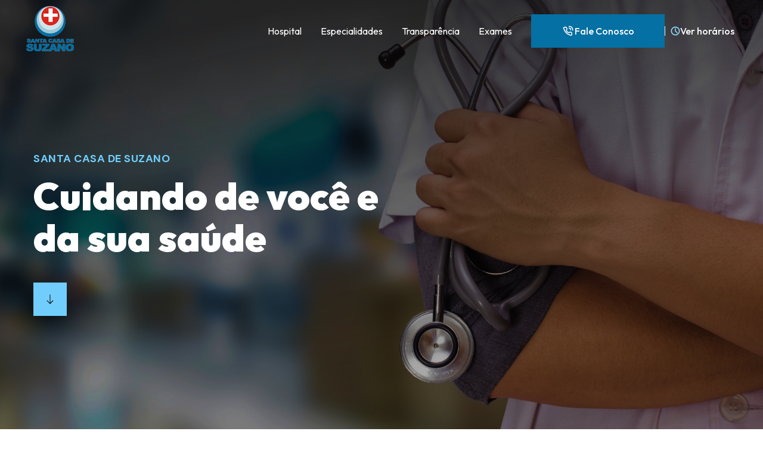

--- FILE ---
content_type: text/html
request_url: http://santacasadesuzano.com.br/
body_size: 40690
content:
<!DOCTYPE html>
<html lang="en">
  <head>
    <meta charset="UTF-8" />
    <meta http-equiv="X-UA-Compatible" content="IE=edge" />
    <meta name="viewport" content="width=device-width, initial-scale=1.0" />
    <title>Santa Casa de Suzano</title>

    <!-- CSS -->
    <link rel="stylesheet" href="css/style.css" />

    <!-- FONTS -->
    <link rel="preconnect" href="https://fonts.googleapis.com" />
    <link rel="preconnect" href="https://fonts.gstatic.com" crossorigin />
    <link
      href="https://fonts.googleapis.com/css2?family=DM+Sans:wght@400;500;700&family=Outfit:wght@100;200;300;400;500;600;700;800;900&display=swap"
      rel="stylesheet"
    />

    <!-----------------------------
      SWIPER CSS
      ------------------------------>
    <link
      rel="stylesheet"
      href="https://cdn.jsdelivr.net/npm/swiper/swiper-bundle.min.css"
    />
  </head>

  <!-- AOS CSS -->
  <link href="https://unpkg.com/aos@2.3.1/dist/aos.css" rel="stylesheet" />

  <!-- AOS JS -->
  <script src="https://unpkg.com/aos@2.3.1/dist/aos.js"></script>

  <script
    src="https://code.jquery.com/jquery-3.6.1.min.js"
    integrity="sha256-o88AwQnZB+VDvE9tvIXrMQaPlFFSUTR+nldQm1LuPXQ="
    crossorigin="anonymous"
  ></script>

  <body>
    <section class="imgBackground">
      <!------------------------------------
        HEADER |||||||| DESKTOP
      ------------------------------------->
      <header class="desktopHeader">
        <div class="header-item">
          <div class="logo headerLogo">
            <a href="index.html">
              <img src="/fotos/assets/logo.png" alt="" />
            </a>
          </div>
          <div class="flex-2">
            <div>
              <ul class="flex">
                <li class=""><a href="#hospital">Hospital</a></li>
                <li class=""><a href="#especialidades">Especialidades</a></li>
                <li class=""><a href="#toTransparenciaMain">Transparência</a></li>
                <li class=""><a href="#exames">Exames</a></li>
              </ul>
            </div>
            <div class="cta-header">
              <!-- CTA FORM -->
              <div class="item-1">
                <span>
                  <a
                    class="btn-primary"
                    style="
                      display: flex;
                      justify-content: center;
                      align-items: center;
                      gap: 12px;
                    "
                    href="mailto:ouvidoria@santacasadesuzano.com.br"
                  >
                    <svg
                      width="21"
                      height="20"
                      viewBox="0 0 21 20"
                      fill="none"
                      xmlns="http://www.w3.org/2000/svg"
                    >
                      <path
                        d="M17.7082 8.586C17.8136 7.87942 17.779 7.15604 17.6046 6.4605C17.3742 5.54167 16.8997 4.6715 16.1812 3.95296C15.4627 3.23442 14.5925 2.75996 13.6737 2.52957C12.9782 2.35516 12.2547 2.32062 11.5482 2.42594"
                        stroke="#F5F5F5"
                        stroke-width="1.66667"
                        stroke-linecap="round"
                      />
                      <path
                        d="M14.5457 8.25144C14.6586 7.49452 14.4236 6.69577 13.841 6.11311C13.2583 5.53044 12.4595 5.29548 11.7026 5.40831"
                        stroke="#F5F5F5"
                        stroke-width="1.66667"
                        stroke-linecap="round"
                      />
                      <path
                        d="M6.29016 3.66431C6.59291 3.66431 6.87183 3.82848 7.01874 4.09316L8.03812 5.92934C8.17158 6.16975 8.17783 6.46054 8.05487 6.7065L7.07287 8.6705C7.07287 8.6705 7.35745 10.1336 8.54845 11.3246C9.73945 12.5156 11.1977 12.7953 11.1977 12.7953L13.1614 11.8135C13.4075 11.6904 13.6985 11.6968 13.939 11.8305L15.7804 12.8542C16.0448 13.0012 16.2088 13.28 16.2088 13.5825V15.6965C16.2088 16.773 15.2088 17.5506 14.1888 17.2064C12.0938 16.4995 8.84187 15.1536 6.7807 13.0924C4.71949 11.0312 3.37358 7.77925 2.66668 5.68429C2.32251 4.66425 3.10005 3.66431 4.17657 3.66431H6.29016Z"
                        stroke="#F5F5F5"
                        stroke-width="1.66667"
                      />
                    </svg>

                    Fale Conosco
                  </a>
                </span>
              </div>
              <!-- DIVISOR -->
              <div class="divisor"></div>
              <!-- CTA OPEN POPUP WITH HOURS -->
              <div class="item-2">
                <span>
                  <a
                    class="btn-secondary botaoVerHorarios"
                    style="
                      display: flex;
                      justify-content: center;
                      align-items: center;
                      gap: 8px;
                    "
                    href="mailto:ouvidoria@santacasadesuzano.com.br"
                  >
                    <svg
                      width="16"
                      height="16"
                      viewBox="0 0 16 16"
                      fill="none"
                      xmlns="http://www.w3.org/2000/svg"
                    >
                      <g clip-path="url(#clip0_1046_2095)">
                        <path
                          d="M7.99974 14.6666C11.6816 14.6666 14.6664 11.6818 14.6664 7.99992C14.6664 4.31802 11.6816 1.33325 7.99974 1.33325C4.31784 1.33325 1.33307 4.31802 1.33307 7.99992C1.33307 11.6818 4.31784 14.6666 7.99974 14.6666Z"
                          stroke="#92DBFF"
                          stroke-width="1.66667"
                        />
                        <path
                          d="M8.00241 4L8.00201 8.00293L10.8285 10.8294"
                          stroke="#92DBFF"
                          stroke-width="1.66667"
                          stroke-linecap="round"
                        />
                      </g>
                      <defs>
                        <clipPath id="clip0_1046_2095">
                          <rect width="16" height="16" fill="white" />
                        </clipPath>
                      </defs>
                    </svg>

                    Ver horários
                  </a>
                </span>
              </div>
            </div>
          </div>
        </div>
      </header>

      <header class="mobileHeader">
        <div class="mobileHeader__logo">
          <a href="index.html">
            <img src="assets/img/logo.png" alt="Santa Casa de Suzano" />
          </a>
        </div>

        <a class="mobileHeader__openMenuButton" href="#">
          <?xml version="1.0" encoding="UTF-8"?><svg width="32" height="32" viewBox="0 0 48 48" fill="none" xmlns="http://www.w3.org/2000/svg"><path d="M7.94971 11.9497H39.9497" stroke="#fff" stroke-width="2" stroke-linecap="round" stroke-linejoin="miter"/><path d="M7.94971 23.9497H39.9497" stroke="#fff" stroke-width="2" stroke-linecap="round" stroke-linejoin="miter"/><path d="M7.94971 35.9497H39.9497" stroke="#fff" stroke-width="2" stroke-linecap="round" stroke-linejoin="miter"/></svg>
        </a>

        <div class="mobileHeader__menu mobileHeader__menu__displayNone">
          <div class="mobileHeader__menu__header">
            <a href="#" class="mobileHeader__menu__header__botaoFechar">
              <?xml version="1.0" encoding="UTF-8"?><svg width="32" height="32" viewBox="0 0 48 48" fill="none" xmlns="http://www.w3.org/2000/svg"><path d="M14 14L34 34" stroke="#696969" stroke-width="2" stroke-linecap="round" stroke-linejoin="miter"/><path d="M14 34L34 14" stroke="#696969" stroke-width="2" stroke-linecap="round" stroke-linejoin="miter"/></svg>
            </a>
          </div>

          <div class="mobileHeader__menu__body">
            <ul class="mobileHeader__menu__opcoes">
              <li class=""><a href="#hospital">Hospital</a></li>
              <li class=""><a href="#especialidades">Especialidades</a></li>
              <li class=""><a href="#toTransparenciaMain">Transparência</a></li>
              <li class=""><a href="#exames">Exames</a></li>
            </ul>
          </div>

          <div class="mobileHeader__menu__footer">
            <a
              class="btn-primary"
              style="
                display: flex;
                justify-content: center;
                align-items: center;
                gap: 12px;
              "
              href="mailto:ouvidoria@santacasadesuzano.com.br"
            >
              <svg
                width="21"
                height="20"
                viewBox="0 0 21 20"
                fill="none"
                xmlns="http://www.w3.org/2000/svg"
              >
                <path
                  d="M17.7082 8.586C17.8136 7.87942 17.779 7.15604 17.6046 6.4605C17.3742 5.54167 16.8997 4.6715 16.1812 3.95296C15.4627 3.23442 14.5925 2.75996 13.6737 2.52957C12.9782 2.35516 12.2547 2.32062 11.5482 2.42594"
                  stroke="#F5F5F5"
                  stroke-width="1.66667"
                  stroke-linecap="round"
                />
                <path
                  d="M14.5457 8.25144C14.6586 7.49452 14.4236 6.69577 13.841 6.11311C13.2583 5.53044 12.4595 5.29548 11.7026 5.40831"
                  stroke="#F5F5F5"
                  stroke-width="1.66667"
                  stroke-linecap="round"
                />
                <path
                  d="M6.29016 3.66431C6.59291 3.66431 6.87183 3.82848 7.01874 4.09316L8.03812 5.92934C8.17158 6.16975 8.17783 6.46054 8.05487 6.7065L7.07287 8.6705C7.07287 8.6705 7.35745 10.1336 8.54845 11.3246C9.73945 12.5156 11.1977 12.7953 11.1977 12.7953L13.1614 11.8135C13.4075 11.6904 13.6985 11.6968 13.939 11.8305L15.7804 12.8542C16.0448 13.0012 16.2088 13.28 16.2088 13.5825V15.6965C16.2088 16.773 15.2088 17.5506 14.1888 17.2064C12.0938 16.4995 8.84187 15.1536 6.7807 13.0924C4.71949 11.0312 3.37358 7.77925 2.66668 5.68429C2.32251 4.66425 3.10005 3.66431 4.17657 3.66431H6.29016Z"
                  stroke="#F5F5F5"
                  stroke-width="1.66667"
                />
              </svg>

              Fale Conosco
            </a>
              
            <div class="mobileHeader__menu__footer__divisor"></div>

            <a
            class="btn-secondary botaoVerHorarios"
              style="
                display: flex;
                color: #131111;
                justify-content: center;
                align-items: center;
                gap: 8px;
              "
              href="#"
            >
              <svg
                width="16"
                height="16"
                viewBox="0 0 16 16"
                fill="none"
                xmlns="http://www.w3.org/2000/svg"
              >
                <g clip-path="url(#clip0_1046_2095)">
                  <path
                    d="M7.99974 14.6666C11.6816 14.6666 14.6664 11.6818 14.6664 7.99992C14.6664 4.31802 11.6816 1.33325 7.99974 1.33325C4.31784 1.33325 1.33307 4.31802 1.33307 7.99992C1.33307 11.6818 4.31784 14.6666 7.99974 14.6666Z"
                    stroke="#0570A4"
                    stroke-width="1.66667"
                  />
                  <path
                    d="M8.00241 4L8.00201 8.00293L10.8285 10.8294"
                    stroke="#0570A4"
                    stroke-width="1.66667"
                    stroke-linecap="round"
                  />
                </g>
                <defs>
                  <clipPath id="clip0_1046_2095">
                    <rect width="16" height="16" fill="white" />
                  </clipPath>
                </defs>
              </svg>

              Ver horários
            </a>
          </div>
        </div>
      </header>

      <!------------------------------------
        HERO
      ------------------------------------->
      <section class="hero">
        <div class="hero-container">
          <div class="hero-item">
            <h6>Santa casa de suzano</h6>
            <h1>Cuidando de você e da sua saúde</h1>
            <!-- <p>
              Getting enough sleep is crucial for maintaining physical and mental
              health. Adequate sleep helps to regulate mood
            </p> -->

            <div class="hero-item-2">
              <a
                class="iconBtn-hero"
                style="
                  display: flex;
                  align-items: center;
                  justify-content: center;
                "
                href="#hospital"
              >
                <svg
                  width="20"
                  height="20"
                  viewBox="0 0 29 29"
                  fill="none"
                  xmlns="http://www.w3.org/2000/svg"
                >
                  <path
                    d="M14.4375 25.0625L14.4375 4.0625"
                    stroke="#0A0A0A"
                    stroke-width="1.66667"
                    stroke-linecap="round"
                  />
                  <path
                    d="M21.4375 18.0625L14.4375 25.0625L7.4375 18.0625"
                    stroke="#0A0A0A"
                    stroke-width="1.66667"
                    stroke-linecap="round"
                  />
                </svg>
              </a>
            </div>
          </div>
        </div>
      </section>
    </section>

    <!------------------------------------
      PORQUE ESCOLHER O HOSPITAL
    ------------------------------------->
    <section class="bgHospital" id="hospital">
      <div class="hospital">
        <div class="hospital-item">
          <div class="w-50">
            
			
			<a href="/CP012023editaldechamamento.pdf"> <h2>Edital de Chamamento para Locação do Prédio</h2> </a></br>
			<a href="/CP012023laudodeavaliacao.pdf"><p>Laudo de Avaliação</p></a>
            <a href="/CP012023ataaberturaenvelopes.pdf"><p>Ata da Sessão de Abertura dos Envelopes</p></a>
			<a href="/CP012023resultado.pdf"><p>Resultado do Chamamento Público</p></a>
			<a href="/CP012023homologacao.pdf"><p>Adjudicação e Homologação</p></a>
			<img src="/assets/icons/arrow-right.svg" alt="" />
          </div>
		  
		  
         <!--<div class="grid">
            <div>
              <img src="/assets/icons/time-red.svg" alt="" />
              <h4>Experiência</h4>
              <p>+ de 60 anos</p>
            </div>
          
			 <div>
              <img src="/assets/icons/emaxes.svg" alt="" />
              <h4>Exames Rápidos</h4>
              <p>Forma rápida e fidedigna</p>
            
			</div>
            <div>
              <img src="/assets/icons/melhorpvoce.svg" alt="" />
              <h4>O melhor a você</h4>
              <p>Muito amor e carinho</p>
            </div>
            
			<div>
              <img src="/assets/icons/impactandosaude.svg" alt="" />
              <h4>Impactando a Saúde</h4>
              <p>Transformando a saúde</p>
            </div>-->
			
          </div>
        </div>
      </div>
    </section>

    <!------------------------------------
      CARDS ESPECIALIDADES MÉDICAS
    ------------------------------------->
    <section class="especialidadesSection" id="especialidades">
      <div class="especialidadesText">
        <div class="flexBetween">
          <div class="w-50">
            <h2>Especialidades Médicas</h2>
            <h5 class="textRed mt-1">Tudo que você precisa!</h5>
          </div>
          <div class="w-50 p-mtMobile">
            <p>
              Serviços <strong>essenciais para a população</strong> suzanense,
              que visa à saúde e o bem estar com
              <strong>qualidade e respeito</strong> a todos de forma
              igualitária.
            </p>
          </div>
        </div>
      </div>

      <div>
        <div class="containerSwiperEspecialidades">
          <div class="swiper swiperEspecialidades">
            <div class="swiper-wrapper">
              <!-- 1 -->
              <div class="swiper-slide">
                <div class="circle-swiper">
                  <img src="/assets/icons/ala-cirurgica.svg" alt="" />
                </div>
                <div class="mt-4">
                  <h4>Ala Cirúrgica</h4>
                  <p class="mt-2">
                    Setor onde ficam hospitalizados pacientes que se encontram
                    nos períodos pré e pós operatórios.
                  </p>
                </div>
              </div>

              <!-- 2 -->
              <div class="swiper-slide">
                <div class="circle-swiper">
                  <img src="/assets/icons/ala-medica.svg" alt="" />
                </div>
                <div class="mt-4">
                  <h4>Ala Médica</h4>
                  <p class="mt-2">
                    Especialidade que se ocupa em cuidar de enfermos adultos,
                    investiga doenças de caráter não cirúrgico, ginecológico e
                    obstétrico.
                  </p>
                </div>
              </div>

              <!-- 3 -->
              <div class="swiper-slide">
                <div class="circle-swiper">
                  <img src="/assets/icons/maternidade.svg" alt="" />
                </div>
                <div class="mt-4">
                  <h4>Maternidade e Ginecologia</h4>
                  <p class="mt-2">
                    Obstetrícia é a parte hospitalar que cuida de mulheres
                    grávidas, que analisa a reprodução humana, de acordo com a
                    gestação, o parto e o pós-parto em suas peculiaridades
                    patológicas e fisiológicas.
                  </p>
                </div>
              </div>

              <!-- 4 -->
              <div class="swiper-slide">
                <div class="circle-swiper">
                  <img src="/assets/icons/uti.svg" alt="" />
                </div>
                <div class="mt-4">
                  <h4>UTI Neonatal</h4>
                  <p class="mt-2">
                    Local destinado para o tratamento de bebês prematuros e/ou
                    que apresentam algum tipo de adversidade ao nascer que
                    necessitem de cuidados de terapia intensiva
                  </p>
                </div>
              </div>

              <!-- 5 -->
              <div class="swiper-slide">
                <div class="circle-swiper">
                  <img src="/assets/icons/uti-adulto.svg" alt="" />
                </div>
                <div class="mt-4">
                  <h4>UTI Adulto</h4>
                  <p class="mt-2">
                    Local destinado a tratamento intensivo com a finalidade de
                    atender pacientes graves e de alto risco de vida e que
                    necessitem de acompanhamento médico e equipe de enfermagem
                    continuamente.
                  </p>
                </div>
              </div>

              <!-- 6 -->
              <div class="swiper-slide">
                <div class="circle-swiper">
                  <img src="/assets/icons/ortopedia.svg" alt="" />
                </div>
                <div class="mt-4">
                  <h4>Ortopedia e Traumatologia</h4>
                  <p class="mt-2">
                    Especialidade clínica que examina e cuida de doenças no
                    sistema locomotor e de fraturas no corpo humano, a ortopedia
                    e traumatologia atende pacientes em caráter de urgência e
                    emergência, bem como, conta com atendimento ambulatorial de
                    pós-operatório.
                  </p>
                </div>
              </div>

              <!-- 7 -->
              <div class="swiper-slide">
                <div class="circle-swiper">
                  <img src="/assets/icons/anes.svg" alt="" />
                </div>
                <div class="mt-4">
                  <h4>Anestesiologia</h4>
                  <p class="mt-2">
                    Anestesiologia é a modalidade responsável por analisar e
                    permitir a execução dos procedimentos cirúrgicos mediante a
                    condição clinica do paciente. Presta atendimento pré e
                    intra-operatórios com objetivo de garantir um atendimento
                    cirúrgico com segurança.
                  </p>
                </div>
              </div>
            </div>
          </div>
        </div>

        <div class="containerSwiperEspecialidades__navigationButtons">
          <div class="swiper-button-prev"></div>
          <div class="swiper-button-next"></div>
        </div>
      </div>
    </section>

    <!------------------------------------
      TRANSPARÊNCIA
    ------------------------------------->

    <section class="toTransparenciaMain" id="toTransparenciaMain">
      <div class="transparencia-item-1">
        <img src="/fotos/assets/transparencia.png" alt="" />
      </div>
      <div class="transparencia-item-2">
        <h2>Transparência</h2>
        <h6>Prestação de contas e interação dos usuários com a instituição.</h6>
        <p>
          A transparência é um dos valores fundamentais do Hospital da Santa
          Casa, que mantém canais de comunicação permanentes para divulgação de
          informações.
        </p>
        <div class="cta-transparencia">
          <a
            class="cta-terciary"
            href="/transparencia.php"
            style="display: flex; align-items: center; gap: 12px"
            >Ver todos os documentos de transparências
            <svg
              width="24"
              height="24"
              viewBox="0 0 24 24"
              fill="none"
              xmlns="http://www.w3.org/2000/svg"
            >
              <path
                d="M21 12H2.99997"
                stroke="#0A0A0A"
                stroke-width="1.66667"
                stroke-linecap="round"
              />
              <path
                d="M15 6L21 12L15 18"
                stroke="#0A0A0A"
                stroke-width="1.66667"
                stroke-linecap="round"
              />
            </svg>
          </a>
        </div>
      </div>
    </section>

    <!------------------------------------
      CARDS EXAMES
    ------------------------------------->

    <section class="examesSection" id="exames">
      <div class="examesText">
        <div class="flexBetween">
          <div class="w-50">
            <h2>Exames</h2>
            <h5 class="textRed mt-1">Nossos Exames</h5>
          </div>

          <div class="w-50 p-mtMobile">
            <p>
              A Irmandade da Santa Casa de Misericórdia de Suzano, conta com uma
              ampla estrutura para a realização de exames de imagens e
              laboratoriais, com objetivo de auxiliar o médico a diagnosticar
              doenças de forma rápida e fidedigna, para que o tratamento
              específico e humanizado para a patologia seja desempenhado o
              quanto antes. Além de uma equipe de profissionais capacitados
              como: médicos, técnicos, enfermeiros e biomédicos.
            </p>
          </div>
        </div>
      </div>

      <div>
        <div class="containerSwiperExames">
          <div class="swiper swiperExames">
            <div class="swiper-wrapper">
              <!-- 1 -->
              <div class="swiper-slide borderBackExames">
                <div>
                  <img style="max-width: 100%" src="/fotos/raio-x.jpg" alt="" />
                </div>
                <div style="padding: 0px 28px">
                  <h4 class="mt-3">Raio-x</h4>
                  <p class="mt12 pExames">
                    O procedimento é realizado a partir da utilização de
                    radiação ionizante, para gerar uma radiografia de diversas
                    partes do corpo humano.
                  </p>
                </div>
                <!-- <div class="mt-4" style="padding: 0px 28px 32px 28px;">
                  <a href="#" class="flex btnExames">Saiba Mais 
                    <svg class="ml-1" width="17" height="16" viewBox="0 0 17 16" fill="none" xmlns="http://www.w3.org/2000/svg">
                      <path d="M6.83301 3.66675H12.833V9.66675" stroke="#080707" stroke-width="1.66667" stroke-linecap="round"/>
                      <path d="M4.34766 12.152L12.8329 3.66675" stroke="#080707" stroke-width="1.66667" stroke-linecap="round"/>
                    </svg>
                  </a>
                </div> -->
              </div>

              <!-- 2 -->
              <div class="swiper-slide borderBackExames">
                <div>
                  <img
                    style="max-width: 100%"
                    src="/fotos/ultrassom.jpg"
                    alt=""
                  />
                </div>
                <div style="padding: 0px 28px">
                  <h4 class="mt-3">Ultrassonografia</h4>
                  <p class="mt12 pExames">
                    Popularmente chamada por ultrassom, à ultrassonografia é um
                    exame que auxilia a visualização em tempo real de qualquer
                    órgão ou tecido do corpo humano.
                  </p>
                </div>
                <!-- <div class="mt-4" style="padding: 0px 28px 32px 28px;">
                  <a href="#" class="flex btnExames">Saiba Mais 
                    <svg class="ml-1" width="17" height="16" viewBox="0 0 17 16" fill="none" xmlns="http://www.w3.org/2000/svg">
                      <path d="M6.83301 3.66675H12.833V9.66675" stroke="#080707" stroke-width="1.66667" stroke-linecap="round"/>
                      <path d="M4.34766 12.152L12.8329 3.66675" stroke="#080707" stroke-width="1.66667" stroke-linecap="round"/>
                    </svg>
                  </a>
                </div> -->
              </div>

              <!-- 3 -->
              <div class="swiper-slide borderBackExames">
                <div>
                  <img
                    style="max-width: 100%"
                    src="/fotos/tomografia.jpg"
                    alt=""
                  />
                </div>
                <div style="padding: 0px 28px">
                  <h4 class="mt-3">Tomografia</h4>
                  <p class="mt12 pExames">
                    Raio-x, utilizando dos mesmos princípios para conseguir
                    imagens internas do paciente, como por exemplo, órgãos,
                    ossos, músculos, entre outros.
                  </p>
                </div>
                <!-- <div class="mt-4" style="padding: 0px 28px 32px 28px;">
                  <a href="#" class="flex btnExames">Saiba Mais 
                    <svg class="ml-1" width="17" height="16" viewBox="0 0 17 16" fill="none" xmlns="http://www.w3.org/2000/svg">
                      <path d="M6.83301 3.66675H12.833V9.66675" stroke="#080707" stroke-width="1.66667" stroke-linecap="round"/>
                      <path d="M4.34766 12.152L12.8329 3.66675" stroke="#080707" stroke-width="1.66667" stroke-linecap="round"/>
                    </svg>
                  </a>
                </div> -->
              </div>

              <!-- 4 -->
              <div class="swiper-slide borderBackExames">
                <div>
                  <img
                    style="max-width: 100%"
                    src="/fotos/mamografia.jpg"
                    alt=""
                  />
                </div>
                <div style="padding: 0px 28px">
                  <h4 class="mt-3">Mamografia</h4>
                  <p class="mt12 pExames">
                    Exame radiológico para a avaliação das mamas, realizado
                    através de um mamógrafo. Aponta lesões benignas e cânceres,
                    normalmente manifestados como nódulos ou calcificações.
                  </p>
                </div>
                <!-- <div class="mt-4" style="padding: 0px 28px 32px 28px;">
                  <a href="#" class="flex btnExames">Saiba Mais 
                    <svg class="ml-1" width="17" height="16" viewBox="0 0 17 16" fill="none" xmlns="http://www.w3.org/2000/svg">
                      <path d="M6.83301 3.66675H12.833V9.66675" stroke="#080707" stroke-width="1.66667" stroke-linecap="round"/>
                      <path d="M4.34766 12.152L12.8329 3.66675" stroke="#080707" stroke-width="1.66667" stroke-linecap="round"/>
                    </svg>
                  </a>
                </div> -->
              </div>

              <!-- 5 -->
              <div class="swiper-slide borderBackExames">
                <div>
                  <img
                    style="max-width: 100%"
                    src="/fotos/ecocardiograma.jpg"
                    alt=""
                  />
                </div>
                <div style="padding: 0px 28px">
                  <h4 class="mt-3">Ecocardiograma:</h4>
                  <p class="mt12 pExames">
                    Exame com a função de avaliar condição fisiológica e
                    estrutural do coração, sendo essencial para setores como:
                    UTI Neo e Adulto e também, Alas de internação.
                  </p>
                </div>
                <!-- <div class="mt-4" style="padding: 0px 28px 32px 28px;">
                  <a href="#" class="flex btnExames">Saiba Mais 
                    <svg class="ml-1" width="17" height="16" viewBox="0 0 17 16" fill="none" xmlns="http://www.w3.org/2000/svg">
                      <path d="M6.83301 3.66675H12.833V9.66675" stroke="#080707" stroke-width="1.66667" stroke-linecap="round"/>
                      <path d="M4.34766 12.152L12.8329 3.66675" stroke="#080707" stroke-width="1.66667" stroke-linecap="round"/>
                    </svg>
                  </a>
                </div> -->
              </div>
            </div>
          </div>
        </div>

        <div class="containerSwiperExames__navigationButtons">
          <div class="swiper-button-prev"></div>
          <div class="swiper-button-next"></div>
        </div>
      </div>
    </section>

    <section id="faleconosco"></section>

    <!------------------------------------
      CONTATO
    ------------------------------------->

    <section class="contatoSection">
      <div class="contatoSection__container">
        <div class="textContato">
          <div class="containerContato">
            <div>
              <h2>Fale Conosco</h2>
              <p>
                Este canal é para esclarecer
                <strong>dúvidas, realizar sugestões e fazer ouvidorias,</strong>
                como um meio de comunicação direto.
              </p>
            </div>
            <div class="mt-3">
              <a
                href="mailto:faleconosco@santacasadesuzano.com.br?subject=subjetc text"
                style="
                  display: flex;
                  align-items: center;
                  font-family: 'Outfit';
                  font-weight: 500;
                  color: #131111;
                "
                >Entre em contato
                <svg
                  class="ml-1"
                  width="17"
                  height="16"
                  viewBox="0 0 17 16"
                  fill="none"
                  xmlns="http://www.w3.org/2000/svg"
                >
                  <path
                    d="M6.83301 3.66675H12.833V9.66675"
                    stroke="#131111"
                    stroke-width="1.66667"
                    stroke-linecap="round"
                  />
                  <path
                    d="M4.34766 12.152L12.8329 3.66675"
                    stroke="#131111"
                    stroke-width="1.66667"
                    stroke-linecap="round"
                  />
                </svg>
              </a>
            </div>
          </div>
        </div>
        <div class="foto-bg">
          <img src="/fotos/contato.png" alt="" />
        </div>
      </div>
    </section>

    <!------------------------------------
      FOOTER
    ------------------------------------->
    <footer>
      <div class="footerItem-container">
        
        <div class="grid-footer borderFooter">
          <div>
            <h3>Informações Práticas</h3>
            <ul>
              <li><a href="#">Doações (em breve)</a></li>
              <li>
                <a
                  href="mailto:selecao@santacasadesuzano.com.br?subject=subjetc text"
                  >Trabalhe Conosco</a
                >
              </li>
              <li>
                <a
                  href="mailto:ouvidoria@santacasadesuzano.com.br?subject=subjetc text"
                  >Fale Conosco</a
                >
              </li>
              <li><a href="#transparencia">Transparência</a></li>
            </ul>
          </div>

          <div>
            <h3>Atendimento Santa Casa</h3>
            <ul>
              <li>
                <a href="#"
                  >Av. Antônio Marques Figueira, 1861 - Vila Figueira, Suzano -
                  SP, 08676-000</a
                >
              </li>
            </ul>
          </div>
        </div>

        <div class="flexBetween" style="padding: 16px 0px">
          <div>
            <p class="p-footer__description">
              Santa Casa de Misericórdia de Suzano ® • 2023 • Todos os direitos
              reservados
            </p>
          </div>
          <div style="display: flex; align-items: center;">
            <div
            style="display: flex; align-items: center; justify-content: center; background-color: #71CDFB; width: 36px; height: 36px;">
              <a
              href="#"
              class="flex"
              id="backToTopButton"
            >
              <svg
                width="17"
                height="16"
                viewBox="0 0 17 16"
                fill="none"
                xmlns="http://www.w3.org/2000/svg"
              >
                <path
                  d="M8.5 2.39991V14.3999"
                  stroke="#0A0A0A"
                  stroke-linecap="round"
                />
                <path
                  d="M4.5 5.6001L8.5 1.6001L12.5 5.6001"
                  stroke="#0A0A0A"
                  stroke-linecap="round"
                />
              </svg>
            </div>
            <div>
              <span style="padding-left: 12px; color: #fff; text-transform: uppercase; font-family: 'Outfit';">Voltar ao topo</span></a>
            </div>
          </div>
        </div>
      </div>
    </footer>
<!-- 
    <section class="cookiePolicy__backdrop cookiePolicy__backdrop__displayNone">
      <div class="cookiePolicy__modal">
        <div class="cookiePolicy__modal__container">
            <p class="cookiePolicy__modal__descricao">Usamos cookies para oferecer uma melhor experiência de navegação em nosso site. Você pode gerenciar suas preferências ou aceitar todos os cookies. Para saber mais, consulte a nossa.</p>
          <div class="cookiePolicy__modal__botoes">
            <a class="cookiePolicy__modal__botoes__aceitar">
              Aceitar
            </a>
            <a href="#" class="cookiePolicy__modal__botoes__politicaPrivacidade">
              Política de Privacidade
            </a>
          </div>
        </div>
      </div>
    </section> -->

    <!-- POPUP HOURS -->
    <section class="modalHorarios__modal modalHorarios__modal__displayNone">
      <div class="modalHorarios__modal__header">
        <a href="#" class="modalHorarios__botaoFechar">
          <div class="modalHorarios__botaoFechar__iconeFechar"><?xml version="1.0" encoding="UTF-8"?><svg width="32" height="32" viewBox="0 0 48 48" fill="none" xmlns="http://www.w3.org/2000/svg"><path d="M14 14L34 34" stroke="#050505" stroke-width="2" stroke-linecap="round" stroke-linejoin="miter"/><path d="M14 34L34 14" stroke="#050505" stroke-width="2" stroke-linecap="round" stroke-linejoin="miter"/></svg></div>
          Fechar
        </a>
      </div>

      <div class="content-hour">
        <!--  -->
        <div class="content-hour__item">
          <div style="width: 100%; text-align: start;" class="content-hour__title">
            <h1>Maternidades A/B</h1>
          </div>
          <div class="content-hour__subtitle ">
            <div style="align-items: center; display: flex; justify-content: space-between; width: 100%;" class="direction borderHour">
              <div>
                <h3>Visitantes</h3>
              </div>
              <div>
                <p><strong>Horário</strong>: 14:00 às 15:00.</p>
              </div>
            </div>
            <div style="display: flex; justify-content: space-between; width: 100%;" class="direction borderHour">
              <div>
                <h3>Acompanhantes</h3>
              </div>
              <div>
                <p>Somente uma pessoa, sem permissão de troca.</p>
                <p>Acompanhante liberado</p>
              </div>
            </div>
          </div>
        </div>
        <!--  -->
        <div class="content-hour__item" style="margin-top: 40px;">
          <div style="width: 100%; text-align: start;" class="content-hour__title">
            <h1>Parto assistido (Centro cirurgico e Pré-Parto)</h1>
          </div>
          <div class="content-hour__subtitle ">
            <div style="align-items: center; display: flex; justify-content: space-between; width: 100%;" class="direction borderHour">
              <div>
                <h3>Visitantes</h3>
              </div>
              <div>
                <p>Permitido um acompanhante para assistir o parto utilizando todos os EPI necessários  (touca, máscara e avental)</p>
              </div>
            </div>
          </div>
        </div>
        <!--  -->
        <div class="content-hour__item" style="margin-top: 40px;">
          <div style="width: 100%; text-align: start;" class="content-hour__title">
            <h1>Unidade de Terapia Adulta (UTI)</h1>
          </div>
          <div class="content-hour__subtitle ">
            <div style="align-items: center; display: flex; justify-content: space-between; width: 100%;" class="direction borderHour">
              <div>
                <h3>Visitantes</h3>
              </div>
              <div>
                <p>Somente uma pessoa, sem permissão de troca - 15h às 15h30.</p>
              </div>
            </div>
            <div style="align-items: center; display: flex; justify-content: space-between; width: 100%;" class="direction borderHour">
              <div>
                <h3>Boletim médico:</h3>
              </div>
              <div>
                <p>presencial à beira leito durante as visitas.</p>
              </div>
            </div>
            </div>
        </div>
        <!--  -->
        <div class="content-hour__item" style="margin-top: 40px;">
          <div style="width: 100%; text-align: start;" class="content-hour__title">
            <h1>Unidade de Terapia Neonatal (UTI Neonatal)</h1>
          </div>
          <div class="content-hour__subtitle ">
            <div style="align-items: center; display: flex; justify-content: space-between; width: 100%;" class="direction borderHour">
              <div>
                <h3>Visitantes</h3>
              </div>
              <div>
                <p><strong>Mães</strong> - amamentação em livre demanda; Pais - das 20h às 20h15.</p>
              </div>
            </div>
            <div style="align-items: center; display: flex; justify-content: space-between; width: 100%;" class="direction borderHour">
              <div>
                <h3>Boletim médico:</h3>
              </div>
              <div>
                <p>10h às 11h</p>
              </div>
            </div>
            </div>
        </div>
        </div>
      </div>
    </section>


  </body>

  <script src="https://cdn.jsdelivr.net/npm/swiper/swiper-bundle.min.js"></script>

  <!-- GSAP -->
  <script
    src="https://cdnjs.cloudflare.com/ajax/libs/gsap/3.7.0/gsap.min.js"
    integrity="sha512-2fk3Q4NXPYAqIha0glLZ2nluueK43aNoxvijPf53+DgL7UW9mkN+uXc1aEmnZdkkZVvtJZltpRt+JqTWc3TS3Q=="
    crossorigin="anonymous"
    referrerpolicy="no-referrer"
  ></script>
  <script
    src="https://cdnjs.cloudflare.com/ajax/libs/gsap/3.7.0/ScrollTrigger.min.js"
    integrity="sha512-jNJOCd1PIjJoUa1XTDKaPdBLNUe4OJTrltKG+70O5ghYZ943nTRGIzjObwC2JtSm1fG7T06GbUApR2eirIU/jA=="
    crossorigin="anonymous"
    referrerpolicy="no-referrer"
  ></script>

  <script src="js/index.js"></script>
</html>


--- FILE ---
content_type: text/css
request_url: http://santacasadesuzano.com.br/css/style.css
body_size: 38899
content:
@charset "UTF-8";
* {
  padding: 0;
  margin: 0;
  -webkit-box-sizing: border-box;
          box-sizing: border-box;
}

body {
  background-color: #fff;
}

html {
  scroll-behavior: smooth !important;
}

a {
  text-decoration: none !important;
  outline: none !important;
}

li,
ul {
  list-style: none;
}

.divisor {
  background-color: #f4f4f4;
  width: 1px;
  height: 16px;
}

.flexStart {
  -webkit-box-align: start;
      -ms-flex-align: start;
          align-items: flex-start;
  display: -webkit-box;
  display: -ms-flexbox;
  display: flex;
  -webkit-box-pack: start;
      -ms-flex-pack: start;
          justify-content: flex-start;
}

.flex {
  -webkit-box-align: center;
      -ms-flex-align: center;
          align-items: center;
  display: -webkit-box;
  display: -ms-flexbox;
  display: flex;
  -webkit-box-pack: center;
      -ms-flex-pack: center;
          justify-content: center;
}

.flexBetween {
  display: -webkit-box;
  display: -ms-flexbox;
  display: flex;
  -webkit-box-align: center;
      -ms-flex-align: center;
          align-items: center;
  -webkit-box-pack: justify;
      -ms-flex-pack: justify;
          justify-content: space-between;
}

@media screen and (max-width: 568px) {
  .flexBetween {
    -webkit-box-orient: vertical;
    -webkit-box-direction: normal;
        -ms-flex-direction: column;
            flex-direction: column;
    -webkit-box-pack: start;
        -ms-flex-pack: start;
            justify-content: flex-start;
  }
}

.flexDirection {
  display: -webkit-box;
  display: -ms-flexbox;
  display: flex;
  -webkit-box-orient: vertical;
  -webkit-box-direction: normal;
      -ms-flex-direction: column;
          flex-direction: column;
}

.swiper {
  height: 32vh;
  padding: 24px 24px;
}

@media screen and (max-width: 568px) {
  .swiper {
    padding: 48px 12px;
  }
}

.swiper-slide {
  display: -webkit-box;
  display: -ms-flexbox;
  display: flex;
  -webkit-box-pack: start;
      -ms-flex-pack: start;
          justify-content: flex-start;
  -webkit-box-orient: vertical;
  -webkit-box-direction: normal;
      -ms-flex-direction: column;
          flex-direction: column;
  -webkit-box-align: start;
      -ms-flex-align: start;
          align-items: flex-start;
}

.w-40 {
  width: 40%;
}

@media screen and (max-width: 568px) {
  .w-40 {
    width: 100%;
  }
}

.w-30 {
  width: 30%;
}

@media screen and (max-width: 568px) {
  .w-30 {
    width: 100%;
  }
}

.w-50 {
  width: 50%;
}

@media screen and (max-width: 568px) {
  .w-50 {
    width: 100%;
  }
}

.whiteDark {
  color: #efefef;
}

.mt4 {
  margin-top: 4px;
}

.mt20 {
  margin-top: 20px;
}

.ml4 {
  margin-left: 4px;
}

.mt12 {
  margin-top: 12px;
}

.font-regular {
  font-weight: 400;
}

.font-medium {
  font-weight: 500;
}

.font-bold {
  font-weight: bold;
}

.textRed {
  color: #da251e;
  font-size: 18px;
  font-weight: 500;
  text-transform: uppercase;
}

.pExames {
  color: #4d4d4d;
  font-size: 16px;
  font-family: "DM Sans";
}

.s-0 {
  margin: 0;
  padding: 0;
}

.m-1 {
  margin: 8px;
}

.m-2 {
  margin: 16px;
}

.m-3 {
  margin: 24px;
}

.m-4 {
  margin: 32px;
}

.m-5 {
  margin: 40px;
}

.m-6 {
  margin: 48px;
}

.m-7 {
  margin: 56px;
}

.m-8 {
  margin: 64px;
}

.m-9 {
  margin: 72px;
}

.m-10 {
  margin: 80px;
}

.m-11 {
  margin: 88px;
}

.m-12 {
  margin: 96px;
}

.m-13 {
  margin: 104px;
}

.m-14 {
  margin: 112px;
}

.m-15 {
  margin: 120px;
}

.m-16 {
  margin: 128px;
}

.mt-1 {
  margin-top: 8px;
}

.mt-2 {
  margin-top: 16px;
}

.mt-3 {
  margin-top: 24px;
}

.mt-4 {
  margin-top: 32px;
}

.mt-5 {
  margin-top: 40px;
}

.mt-6 {
  margin-top: 48px;
}

.mt-7 {
  margin-top: 56px;
}

.mt-8 {
  margin-top: 64px;
}

.mt-9 {
  margin-top: 72px;
}

.mt-10 {
  margin-top: 80px;
}

.mt-11 {
  margin-top: 88px;
}

.mt-12 {
  margin-top: 96px;
}

.mt-13 {
  margin-top: 104px;
}

.mt-14 {
  margin-top: 112px;
}

.mt-15 {
  margin-top: 120px;
}

.mt-16 {
  margin-top: 128px;
}

.ml-1 {
  margin-left: 8px;
}

.ml-2 {
  margin-left: 16px;
}

.ml-3 {
  margin-left: 24px;
}

.ml-4 {
  margin-left: 32px;
}

.ml-5 {
  margin-left: 40px;
}

.ml-6 {
  margin-left: 48px;
}

.ml-7 {
  margin-left: 56px;
}

.ml-8 {
  margin-left: 64px;
}

.ml-9 {
  margin-left: 72px;
}

.ml-10 {
  margin-left: 80px;
}

.ml-11 {
  margin-left: 88px;
}

.ml-12 {
  margin-left: 96px;
}

.ml-13 {
  margin-left: 104px;
}

.ml-14 {
  margin-left: 112px;
}

.ml-15 {
  margin-left: 120px;
}

.ml-16 {
  margin-left: 128px;
}

.mr-1 {
  margin-right: 8px;
}

.mr-2 {
  margin-right: 16px;
}

.mr-3 {
  margin-right: 24px;
}

.mr-4 {
  margin-right: 32px;
}

.mr-5 {
  margin-right: 40px;
}

.mr-6 {
  margin-right: 48px;
}

.mr-7 {
  margin-right: 56px;
}

.mr-8 {
  margin-right: 64px;
}

.mr-9 {
  margin-right: 72px;
}

.mr-10 {
  margin-right: 80px;
}

.mr-11 {
  margin-right: 88px;
}

.mr-12 {
  margin-right: 96px;
}

.mr-13 {
  margin-right: 104px;
}

.mr-14 {
  margin-right: 112px;
}

.mr-15 {
  margin-right: 120px;
}

.mr-16 {
  margin-right: 128px;
}

.mb-1 {
  margin-bottom: 8px;
}

.mb-2 {
  margin-bottom: 16px;
}

.mb-3 {
  margin-bottom: 24px;
}

.mb-4 {
  margin-bottom: 32px;
}

.mb-5 {
  margin-bottom: 40px;
}

.mb-6 {
  margin-bottom: 48px;
}

.mb-7 {
  margin-bottom: 56px;
}

.mb-8 {
  margin-bottom: 64px;
}

.mb-9 {
  margin-bottom: 72px;
}

.mb-10 {
  margin-bottom: 80px;
}

.mb-11 {
  margin-bottom: 88px;
}

.mb-12 {
  margin-bottom: 96px;
}

.mb-13 {
  margin-bottom: 104px;
}

.mb-14 {
  margin-bottom: 112px;
}

.mb-15 {
  margin-bottom: 120px;
}

.mb-16 {
  margin-bottom: 128px;
}

.p-1 {
  padding: 8px;
}

.p-2 {
  padding: 16px;
}

.p-3 {
  padding: 24px;
}

.p-4 {
  padding: 32px;
}

.p-5 {
  padding: 40px;
}

.p-6 {
  padding: 48px;
}

.p-7 {
  padding: 56px;
}

.p-8 {
  padding: 64px;
}

.p-9 {
  padding: 72px;
}

.p-10 {
  padding: 80px;
}

.p-11 {
  padding: 88px;
}

.p-12 {
  padding: 96px;
}

.p-13 {
  padding: 104px;
}

.p-14 {
  padding: 112px;
}

.p-15 {
  padding: 120px;
}

.p-16 {
  padding: 128px;
}

.pt-1 {
  padding-top: 8px;
}

.pt-2 {
  padding-top: 16px;
}

.pt-3 {
  padding-top: 24px;
}

.pt-4 {
  padding-top: 32px;
}

.pt-5 {
  padding-top: 40px;
}

.pt-6 {
  padding-top: 48px;
}

.pt-7 {
  padding-top: 56px;
}

.pt-8 {
  padding-top: 64px;
}

.pt-9 {
  padding-top: 72px;
}

.pt-10 {
  padding-top: 80px;
}

.pt-11 {
  padding-top: 88px;
}

.pt-12 {
  padding-top: 96px;
}

.pt-13 {
  padding-top: 104px;
}

.pt-14 {
  padding-top: 112px;
}

.pt-15 {
  padding-top: 120px;
}

.pt-16 {
  padding-top: 128px;
}

.pl-1 {
  padding-left: 8px;
}

.pl-2 {
  padding-left: 16px;
}

.pl-3 {
  padding-left: 24px;
}

.pl-4 {
  padding-left: 32px;
}

.pl-5 {
  padding-left: 40px;
}

.pl-6 {
  padding-left: 48px;
}

.pl-7 {
  padding-left: 56px;
}

.pl-8 {
  padding-left: 64px;
}

.pl-9 {
  padding-left: 72px;
}

.pl-10 {
  padding-left: 80px;
}

.pl-11 {
  padding-left: 88px;
}

.pl-12 {
  padding-left: 96px;
}

.pl-13 {
  padding-left: 104px;
}

.pl-14 {
  padding-left: 112px;
}

.pl-15 {
  padding-left: 120px;
}

.pl-16 {
  padding-left: 128px;
}

.pr-1 {
  padding-right: 8px;
}

.pr-2 {
  padding-right: 16px;
}

.pr-3 {
  padding-right: 24px;
}

.pr-4 {
  padding-right: 32px;
}

.pr-5 {
  padding-right: 40px;
}

.pr-6 {
  padding-right: 48px;
}

.pr-7 {
  padding-right: 56px;
}

.pr-8 {
  padding-right: 64px;
}

.pr-9 {
  padding-right: 72px;
}

.pr-10 {
  padding-right: 80px;
}

.pr-11 {
  padding-right: 88px;
}

.pr-12 {
  padding-right: 96px;
}

.pr-13 {
  padding-right: 104px;
}

.pr-14 {
  padding-right: 112px;
}

.pr-15 {
  padding-right: 120px;
}

.pr-16 {
  padding-right: 128px;
}

.pb-1 {
  padding-bottom: 8px;
}

.pb-2 {
  padding-bottom: 16px;
}

.pb-3 {
  padding-bottom: 24px;
}

.pb-4 {
  padding-bottom: 32px;
}

.pb-5 {
  padding-bottom: 40px;
}

.pb-6 {
  padding-bottom: 48px;
}

.pb-7 {
  padding-bottom: 56px;
}

.pb-8 {
  padding-bottom: 64px;
}

.pb-9 {
  padding-bottom: 72px;
}

.pb-10 {
  padding-bottom: 80px;
}

.pb-11 {
  padding-bottom: 88px;
}

.pb-12 {
  padding-bottom: 96px;
}

.pb-13 {
  padding-bottom: 104px;
}

.pb-14 {
  padding-bottom: 112px;
}

.pb-15 {
  padding-bottom: 120px;
}

.pb-16 {
  padding-bottom: 128px;
}

.py-8 {
  padding-left: 64px;
  padding-right: 64px;
}

.bgHospital {
  background-color: #f5f5f5;
  width: 100%;
}

.hospital {
  -webkit-box-align: center;
      -ms-flex-align: center;
          align-items: center;
  display: -webkit-box;
  display: -ms-flexbox;
  display: flex;
  height: auto;
  padding: 96px 24px;
  max-width: 1200px;
  margin: 0 auto;
}

@media screen and (max-width: 992px) {
  .hospital {
    height: auto;
    padding: 48px 12px;
  }
}

.hospital .hospital-item {
  -webkit-box-align: start;
      -ms-flex-align: start;
          align-items: flex-start;
  display: -webkit-box;
  display: -ms-flexbox;
  display: flex;
  -webkit-box-pack: justify;
      -ms-flex-pack: justify;
          justify-content: space-between;
  width: 100%;
}

@media screen and (max-width: 576px) {
  .hospital .hospital-item {
    -webkit-box-orient: vertical;
    -webkit-box-direction: normal;
        -ms-flex-direction: column;
            flex-direction: column;
    -webkit-box-pack: start;
        -ms-flex-pack: start;
            justify-content: flex-start;
  }
}

.hospital .grid {
  display: -ms-grid;
  display: grid;
  -ms-grid-columns: (1fr)[2];
      grid-template-columns: repeat(2, 1fr);
  gap: 48px;
  width: 50%;
}

@media screen and (max-width: 576px) {
  .hospital .grid {
    -ms-grid-columns: (1fr)[1];
        grid-template-columns: repeat(1, 1fr);
    text-align: center;
    width: 100%;
    margin-top: 24px;
  }
}

.hero {
  max-width: 100%;
  height: 100vh;
}

.hero .img-background {
  z-index: 800;
}

.imgBackground {
  background-image: url("/fotos/assets/background-hero.png");
  background-size: cover;
  background-position: center;
  height: 100vh;
}

.hero-container {
  -webkit-box-align: center;
      -ms-flex-align: center;
          align-items: center;
  display: -webkit-box;
  display: -ms-flexbox;
  display: flex;
  max-width: 1200px;
  margin: 0 auto;
  height: 80vh;
  padding: 0px 16px;
}

.hero-container .hero-item {
  width: 50%;
}

@media screen and (max-width: 992px) {
  .hero-container .hero-item {
    width: 70%;
  }
}

@media screen and (max-width: 576px) {
  .hero-container .hero-item {
    width: 100%;
  }
}

.hero-container .hero-item h6 {
  color: #71cdfb;
  text-transform: uppercase;
  font-weight: bold;
  font-size: 18px;
  font-family: "DM sans";
  letter-spacing: 0.5px;
  line-height: 130%;
}

@media screen and (max-width: 992px) {
  .hero-container .hero-item h6 {
    font-size: 14px;
  }
}

.hero-container .hero-item h1 {
  color: #fff;
  font-size: 64px;
  font-weight: 900;
  line-height: 110%;
  margin-top: 16px;
}

@media screen and (max-width: 992px) {
  .hero-container .hero-item h1 {
    font-size: 32px;
  }
}

.hero-container .hero-item p {
  color: #ffffff;
  font-size: 24px;
  font-weight: 400;
  font-family: "DM sans";
  line-height: 150%;
  margin-top: 12px;
}

@media screen and (max-width: 992px) {
  .hero-container .hero-item p {
    font-size: 16px;
  }
}

.hero-container .hero-item-2 {
  margin-top: 40px;
}

.hero-container .hero-item-2 .iconBtn-hero {
  background-color: #71cdfb;
  width: 56px;
  height: 56px;
}

.desktopHeader {
  z-index: 1000;
  position: -webkit-sticky;
  position: sticky;
  top: 0;
  left: 0;
}

@media screen and (max-width: 992px) {
  .desktopHeader {
    display: none;
  }
}

.mobileHeader {
  display: none;
}

@media screen and (max-width: 992px) {
  .mobileHeader {
    -webkit-box-align: center;
        -ms-flex-align: center;
            align-items: center;
    display: -webkit-box;
    display: -ms-flexbox;
    display: flex;
    -webkit-box-pack: justify;
        -ms-flex-pack: justify;
            justify-content: space-between;
    padding: 20px 16px;
    position: -webkit-sticky;
    position: sticky;
    top: 0;
    left: 0;
    z-index: 1000;
  }
}

.mobileHeader__menu {
  -webkit-box-align: center;
      -ms-flex-align: center;
          align-items: center;
  background-color: #fff;
  display: -webkit-box;
  display: -ms-flexbox;
  display: flex;
  -webkit-box-orient: vertical;
  -webkit-box-direction: normal;
      -ms-flex-direction: column;
          flex-direction: column;
  height: 100vh;
  -webkit-box-pack: justify;
      -ms-flex-pack: justify;
          justify-content: space-between;
  overflow-y: auto;
  padding: 35px 24px;
  position: fixed;
  top: 0;
  left: 0;
  width: 100vw;
  z-index: 1001;
}

.mobileHeader__menu__displayNone {
  display: none;
}

.mobileHeader__menu__header {
  display: -webkit-box;
  display: -ms-flexbox;
  display: flex;
  -webkit-box-pack: end;
      -ms-flex-pack: end;
          justify-content: flex-end;
  width: 100%;
}

.mobileHeader__menu__header__botaoFechar {
  -webkit-box-align: center;
      -ms-flex-align: center;
          align-items: center;
  background-color: #71cdfb;
  color: #0a0a0a;
  display: -webkit-box;
  display: -ms-flexbox;
  display: flex;
  height: 24px;
  -webkit-box-pack: center;
      -ms-flex-pack: center;
          justify-content: center;
  width: 24px;
}

.mobileHeader__menu__body,
.mobileHeader__menu__footer {
  -webkit-box-align: center;
      -ms-flex-align: center;
          align-items: center;
  display: -webkit-box;
  display: -ms-flexbox;
  display: flex;
  -webkit-box-orient: vertical;
  -webkit-box-direction: normal;
      -ms-flex-direction: column;
          flex-direction: column;
  -webkit-box-pack: center;
      -ms-flex-pack: center;
          justify-content: center;
}

.mobileHeader__menu__opcoes {
  -webkit-box-align: center;
      -ms-flex-align: center;
          align-items: center;
  display: -webkit-box;
  display: -ms-flexbox;
  display: flex;
  -webkit-box-orient: vertical;
  -webkit-box-direction: normal;
      -ms-flex-direction: column;
          flex-direction: column;
  gap: 28px;
}

.mobileHeader__menu__opcoes a {
  color: #0a0a0a;
  font-family: "Outfit";
  font-style: normal;
  font-weight: 500;
  font-size: 16px;
  line-height: 20px;
}

.mobileHeader__menu__footer {
  gap: 24px;
}

.mobileHeader__menu__footer__divisor {
  background: #000000;
  height: 1px;
  width: 48px;
}

.header-item {
  max-width: 1200px;
  margin: 0 auto;
  height: 104px;
  -webkit-box-align: center;
      -ms-flex-align: center;
          align-items: center;
  display: -webkit-box;
  display: -ms-flexbox;
  display: flex;
  -webkit-box-pack: justify;
      -ms-flex-pack: justify;
          justify-content: space-between;
}

.flex li {
  font-family: "Outfit";
  font-weight: 400;
  margin-right: 32px;
}

.flex li a {
  color: #fff !important;
}

.cta-header {
  -webkit-box-align: center;
      -ms-flex-align: center;
          align-items: center;
  display: -webkit-box;
  display: -ms-flexbox;
  display: flex;
  gap: 20px;
}

.btn-primary {
  background-color: #0570a4;
  color: #fff;
  font-size: 16px;
  font-weight: 500;
  font-family: "Outfit";
  width: 224px;
  height: 56px;
}

.btn-secondary {
  color: #fff;
  font-size: 16px;
  font-weight: 500;
  font-family: "Outfit";
  width: 124px;
  height: 56px;
}

.flex-2 {
  -webkit-box-align: center;
      -ms-flex-align: center;
          align-items: center;
  display: -webkit-box;
  display: -ms-flexbox;
  display: flex;
}

.examesSection {
  margin: 224px 0 224px 0;
}

@media screen and (max-width: 992px) {
  .examesSection {
    margin: 48px 0px;
  }
}

.examesText {
  max-width: 1200px;
  margin: 0 auto;
  -webkit-box-align: center;
      -ms-flex-align: center;
          align-items: center;
  display: -webkit-box;
  display: -ms-flexbox;
  display: flex;
  padding: 0px 24px;
  height: 187px;
}

@media screen and (max-width: 992px) {
  .examesText {
    margin-top: 124px !important;
    padding: 20px 12px !important;
  }
  .examesText .p-mtMobile {
    margin-top: 20px !important;
  }
}

.containerSwiperExames {
  max-width: 1200px;
  margin: 60px auto;
}

@media screen and (max-width: 992px) {
  .containerSwiperExames {
    padding: 48px 12px;
  }
}

.containerSwiperExames__navigationButtons {
  display: -webkit-box;
  display: -ms-flexbox;
  display: flex;
  gap: 8px;
  padding: 0px 24px;
  margin: 62px auto 0 auto;
  max-width: 1200px;
}

@media screen and (max-width: 992px) {
  .containerSwiperExames__navigationButtons {
    margin: -96px auto 0 auto;
  }
}

.containerSwiperExames__navigationButtons .swiper-button-prev,
.containerSwiperExames__navigationButtons .swiper-button-next {
  background: #e5e5e5;
  border-radius: 4px;
  color: #fff;
  color: #0570a4 !important;
  margin-top: 0 !important;
  padding: 24px;
  position: static !important;
}

.containerSwiperExames__navigationButtons .swiper-button-next:after,
.containerSwiperExames__navigationButtons .swiper-button-prev:after {
  font-size: 20px !important;
}

.swiperExames {
  max-width: 1200px !important;
  margin: 0 auto !important;
  padding: 0px 0px !important;
  height: 100% !important;
}

@media screen and (max-width: 992px) {
  .swiperExames {
    padding: 48px 12px !important;
  }
}

.borderBackExames {
  background-color: #fcfcfc;
  border: 1px solid #ebebeb;
}

.btnExames {
  color: #080707;
  cursor: pointer;
  font-family: "DM Sans";
  font-size: 18px;
  font-weight: 500;
}

.contatoSection {
  height: 400px;
  margin-top: 120px;
  position: relative;
  padding: 0px 64px;
}

@media screen and (max-width: 1200px) and (min-width: 992px) {
  .contatoSection {
    -webkit-box-align: start;
        -ms-flex-align: start;
            align-items: flex-start;
    -webkit-box-orient: vertical;
    -webkit-box-direction: normal;
        -ms-flex-direction: column;
            flex-direction: column;
    padding: 0px 0px;
  }
}

@media screen and (max-width: 992px) {
  .contatoSection {
    -webkit-box-align: start;
        -ms-flex-align: start;
            align-items: flex-start;
    -webkit-box-orient: vertical;
    -webkit-box-direction: normal;
        -ms-flex-direction: column;
            flex-direction: column;
    height: auto;
    padding: 0px 0px;
  }
}

.containerContato {
  width: 100%;
  display: -webkit-box;
  display: -ms-flexbox;
  display: flex;
  -webkit-box-orient: vertical;
  -webkit-box-direction: normal;
      -ms-flex-direction: column;
          flex-direction: column;
}

@media screen and (max-width: 1200px) and (min-width: 992px) {
  .containerContato {
    padding: 72px 12px;
  }
}

@media screen and (max-width: 992px) {
  .containerContato {
    padding: 72px 12px;
  }
}

.containerContato p {
  margin-top: 12px !important;
  font-size: 20px;
}

.foto-bg {
  -webkit-box-align: center;
      -ms-flex-align: center;
          align-items: center;
  display: -webkit-box;
  display: -ms-flexbox;
  display: flex;
  -webkit-box-pack: end;
      -ms-flex-pack: end;
          justify-content: flex-end;
  height: 100%;
  position: absolute;
  top: 0;
  right: 0;
  max-width: 100%;
}

.foto-bg img {
  height: 100%;
  max-width: 100%;
}

@media screen and (max-width: 992px) {
  .foto-bg {
    position: relative;
    height: 100%;
    width: 100%;
  }
}

.contatoSection__container {
  display: -webkit-box;
  display: -ms-flexbox;
  display: flex;
  height: 100%;
  margin: 0 auto;
  max-width: 1200px;
}

@media screen and (max-width: 992px) {
  .contatoSection__container {
    -webkit-box-orient: vertical;
    -webkit-box-direction: normal;
        -ms-flex-direction: column;
            flex-direction: column;
  }
}

.textContato {
  -webkit-box-align: center;
      -ms-flex-align: center;
          align-items: center;
  display: -webkit-box;
  display: -ms-flexbox;
  display: flex;
  width: calc(50% - 175px);
}

@media screen and (max-width: 992px) {
  .textContato {
    width: 100%;
  }
}

footer {
  background-color: #0a0a0a;
  margin: 0 auto;
  display: -webkit-box;
  display: -ms-flexbox;
  display: flex;
  -webkit-box-pack: center;
      -ms-flex-pack: center;
          justify-content: center;
}

@media screen and (max-width: 992px) {
  footer {
    padding-top: 124px !important;
  }
}

.footerItem-container {
  max-width: 1200px;
}

.borderFooter {
  border-bottom: 1.2px solid #ffffff14;
}

.grid-footer {
  display: -ms-grid;
  display: grid;
  -ms-grid-columns: (1fr)[3];
      grid-template-columns: repeat(3, 1fr);
  gap: 96px;
  padding: 0px 12px;
  padding: 80px 0px;
}

@media screen and (max-width: 992px) {
  .grid-footer {
    -ms-grid-columns: (1fr)[2];
        grid-template-columns: repeat(2, 1fr);
    padding: 0px 12px;
  }
}

@media screen and (max-width: 576px) {
  .grid-footer {
    -ms-grid-columns: (1fr)[1];
        grid-template-columns: repeat(1, 1fr);
    padding: 0px 12px;
    text-align: center;
  }
}

.grid-footer h3 {
  color: #fff;
  font-size: 24px;
  font-weight: 400;
}

.grid-footer ul {
  margin-top: 24px;
}

.grid-footer ul li {
  padding-bottom: 12px;
}

.grid-footer ul li a {
  color: #ebebeb;
  font-family: "Outfit";
  font-size: 16px;
  font-weight: 400;
}

.p-footer__description {
  color: #fff;
  font-weight: 400;
  font-size: 14px;
}

@media screen and (max-width: 992px) and (min-width: 1200px) {
  .p-footer__description {
    text-align: center;
    padding: 32px 0px;
  }
}

@media screen and (max-width: 992px) {
  .p-footer__description {
    text-align: center;
    padding: 32px 0px;
  }
}

@media screen and (max-width: 992px) {
  .textFooter {
    margin-left: 0;
    margin-top: 24px;
  }
}

@media screen and (max-width: 576px) {
  .textFooter {
    margin-left: 0;
  }
}

.imgBackground_transparencia {
  background-image: url("/fotos/23. Imagem de Transparência.jpg");
  background-size: cover;
  background-position: center;
  height: 70vh;
}

.bgTransparencia {
  background-image: url("/fotos/bg-blue.png");
  background-size: cover;
  background-repeat: no-repeat;
  background-position: center;
  padding: 96px 0px;
}

.transparencia-item {
  max-width: 1200px;
  margin: 0 auto;
}

.transparencia-item .transparenciaTexts {
  -webkit-box-align: center;
      -ms-flex-align: center;
          align-items: center;
  display: -webkit-box;
  display: -ms-flexbox;
  display: flex;
  -webkit-box-pack: justify;
      -ms-flex-pack: justify;
          justify-content: space-between;
  padding: 12px 12px;
}

@media screen and (max-width: 576px) {
  .transparencia-item .transparenciaTexts {
    -webkit-box-orient: vertical;
    -webkit-box-direction: normal;
        -ms-flex-direction: column;
            flex-direction: column;
  }
  .transparencia-item .transparenciaTexts p {
    margin-top: 20px;
  }
}

.transparencia-item .transparenciaTexts h2 {
  color: #ffffff;
}

.transparencia-item .transparenciaTexts p {
  color: #ffffff;
}

.grid-2 {
  max-width: 1200px;
  margin: 0 auto;
  display: -ms-grid;
  display: grid;
  -ms-grid-columns: (1fr)[3];
      grid-template-columns: repeat(3, 1fr);
  gap: 96px;
  margin-top: 64px !important;
}

@media screen and (max-width: 992px) {
  .grid-2 {
    -ms-grid-columns: (1fr)[2];
        grid-template-columns: repeat(2, 1fr);
  }
}

@media screen and (max-width: 576px) {
  .grid-2 {
    -ms-grid-columns: (1fr)[1];
        grid-template-columns: repeat(1, 1fr);
    gap: 48px;
    margin: 0 auto;
  }
}

.border-text {
  border-bottom: 1px solid #fff;
  padding-bottom: 24px;
  padding: 12px 12px;
}

.border-text h5 {
  color: #ebebeb !important;
  font-weight: 500;
  font-size: 16px;
}

.border-white {
  border-left: 1px solid #ffffff38;
  padding-left: 24px;
}

@media screen and (max-width: 576px) {
  .border-white {
    border-bottom: 1px solid #ffffff38;
    padding-bottom: 24px;
  }
}

.transparencia-itemText h4 {
  color: #ffffff;
  font-weight: 500;
  font-size: 20px;
}

.transparencia-itemText a {
  display: -webkit-box;
  display: -ms-flexbox;
  display: flex;
  -webkit-box-align: center;
      -ms-flex-align: center;
          align-items: center;
  color: #ebebeb;
  margin-top: 4px;
  font-family: "DM Sans";
  font-size: 16px;
  font-weight: 300;
}

.bgContentDayHour_transparencia {
  background-color: #ffffff;
}

.bgContentDayHour_transparencia .contentDayHour {
  max-width: 1200px;
  margin: 0 auto;
}

.bgContentDayHour_transparencia .contentDayHour .contentDayHour__item-transparencia {
  -webkit-box-align: start;
      -ms-flex-align: start;
          align-items: flex-start;
  display: -webkit-box;
  display: -ms-flexbox;
  display: flex;
  border-right: 1px solid #ffffff;
}

.bgContentDayHour_transparencia .contentDayHour .contentDayHour__item-transparencia h5 {
  color: #6d6d6d;
}

@media screen and (max-width: 576px) {
  .bgContentDayHour_transparencia {
    display: none;
  }
}

.transparenciaHero {
  height: 60vh;
  padding: 12px 12px;
  display: -webkit-box;
  display: -ms-flexbox;
  display: flex;
  -webkit-box-align: center;
      -ms-flex-align: center;
          align-items: center;
}

.transparenciaHero .transparenciaHero-item {
  max-width: 1200px;
  margin: 0 auto;
}

.transparenciaHero .transparenciaHero-item h2 {
  color: #ffffff;
  font-weight: 600;
}

.transparenciaHero .transparenciaHero-item p {
  color: #f2f2f2;
  margin-top: 12px;
}

.transparenciaHero .transparenciaHero-item .flexStart {
  -webkit-box-align: center;
      -ms-flex-align: center;
          align-items: center;
  display: -webkit-box;
  display: -ms-flexbox;
  display: flex;
  gap: 12px;
}

.transparenciaHero .transparenciaHero-item .flexStart h5 {
  color: #ffffff;
  font-size: 14px;
  font-weight: 500;
}

.ball-icon-arrow {
  background-color: #71cdfb;
  border-radius: 0%;
  -webkit-box-align: center;
      -ms-flex-align: center;
          align-items: center;
  display: -webkit-box;
  display: -ms-flexbox;
  display: flex;
  -webkit-box-pack: center;
      -ms-flex-pack: center;
          justify-content: center;
  position: absolute;
  width: 54px;
  height: 54px;
}

.transparenciaContent {
  max-width: 1200px;
  margin: 0 auto;
  border-bottom: 1px solid #efefef;
  padding-bottom: 40px;
  padding-top: 72px;
  padding-left: 12px;
}

.transparenciaContent h3 {
  font-size: 32px;
  font-weight: 500;
}

.transparenciaCards {
  max-width: 1200px;
  margin: 0 auto;
  padding: 92px 0px;
}

.transparenciaCards .transparencia-grid {
  display: -ms-grid;
  display: grid;
  -ms-grid-columns: (1fr)[3];
      grid-template-columns: repeat(3, 1fr);
  gap: 32px;
  padding: 0px 12px;
}

@media screen and (max-width: 768px) {
  .transparenciaCards .transparencia-grid {
    -ms-grid-columns: (1fr)[2];
        grid-template-columns: repeat(2, 1fr);
    gap: 24px;
    padding: 0px 12px;
    margin: 0 auto;
  }
}

@media screen and (max-width: 568px) {
  .transparenciaCards .transparencia-grid {
    -ms-grid-columns: (1fr)[1];
        grid-template-columns: repeat(1, 1fr);
    gap: 24px;
    padding: 0px 12px;
    margin: 0 auto;
  }
}

.transparencia-grid__item {
  border: 1.2px solid #e6e6e6;
  border-radius: 8px;
  padding: 32px 24px 24px 24px;
}

.transparenciaCards-content h4 {
  font-size: 20px;
  font-weight: 500;
  margin-top: 16px;
}

.transparenciaCards-content a {
  color: #0570a4;
  font-family: "DM Sans", sans-serif;
  font-weight: bold;
  font-size: 16px;
}

.transparenciaBackToCards {
  max-width: 1200px;
  margin: 0 auto;
  border-bottom: 1px solid #efefef;
  padding-bottom: 40px;
  padding-top: 72px;
  padding-left: 12px;
}

.transparenciaBackToCards h3 {
  color: #080707;
  font-size: 32px;
  font-weight: 500;
}

@media screen and (max-width: 992px) {
  .mobileBack {
    font-size: 20px !important;
  }
}

.titleDocuments {
  max-width: 1200px;
  margin: 0 auto;
  margin-top: 72px;
  border-bottom: 1px solid #efefef;
  padding-bottom: 24px;
}

.titleDocuments .titleDocuments-item {
  display: -webkit-box;
  display: -ms-flexbox;
  display: flex;
  -webkit-box-pack: justify;
      -ms-flex-pack: justify;
          justify-content: space-between;
  padding: 0px 12px;
}

.titleDocumentMain {
  color: #080707;
  font-size: 24px;
  font-weight: 500;
  font-family: "Outfit", sans-serif;
}

@media screen and (max-width: 992px) {
  .titleDocumentMain {
    font-size: 18px;
  }
}

.textDocumentRed {
  color: #da251e;
  border: 1.6px solid #da251e;
  border-radius: 30px;
  font-size: 16px;
  font-family: "Outfit", sans-serif;
  font-weight: 500;
  padding: 6px 16px;
}

@media screen and (max-width: 992px) {
  .textDocumentRed {
    font-size: 12px;
    padding: 4px 10px;
  }
}

.documentsDownload {
  max-width: 1200px;
  margin: 0 auto;
  padding: 0 12px;
  margin-top: 48px;
}

.documentsDownload .titleDocumentTransparencia {
  color: #080707;
  font-size: 20px;
  font-family: "Outfit", sans-serif;
  font-weight: 500;
}

.borderDocument {
  display: -webkit-box;
  display: -ms-flexbox;
  display: flex;
  -webkit-box-orient: vertical;
  -webkit-box-direction: normal;
      -ms-flex-direction: column;
          flex-direction: column;
  gap: 12px;
  border-bottom: 1px solid #efefef;
  padding-bottom: 32px;
}

.flexDocumentTransparencia {
  display: -webkit-box;
  display: -ms-flexbox;
  display: flex;
  gap: 8px;
}

.textBtnDocument {
  color: #080707;
  font-size: 16px;
  font-family: "DM Sans", sans-serif;
  font-weight: 400;
}

@media screen and (max-width: 992px) {
  .bgContentDayHour_transparencia {
    display: none;
  }
}

.toTransparenciaMain {
  -webkit-box-align: center;
      -ms-flex-align: center;
          align-items: center;
  display: -webkit-box;
  display: -ms-flexbox;
  display: flex;
  gap: 48px;
  padding: 96px 16px;
  margin: 0 auto;
  max-width: 1200px;
  height: auto;
}

@media screen and (max-width: 992px) {
  .toTransparenciaMain {
    -webkit-box-orient: vertical;
    -webkit-box-direction: normal;
        -ms-flex-direction: column;
            flex-direction: column;
    gap: 40px;
    padding: 96px 0px;
  }
}

.toTransparenciaMain .transparencia-item-1 img {
  max-width: 600px;
}

@media screen and (max-width: 992px) {
  .toTransparenciaMain .transparencia-item-1 img {
    max-width: 100%;
  }
}

@media screen and (max-width: 992px) {
  .toTransparenciaMain .transparencia-item-2 {
    padding: 0px 16px;
  }
}

.toTransparenciaMain .transparencia-item-2 h1 {
  color: #0a0a0a;
  font-size: 48px;
  font-weight: bold;
  line-height: 110%;
}

.toTransparenciaMain .transparencia-item-2 h6 {
  color: #0570a4;
  font-size: 16px;
  font-weight: bold;
  font-family: "DM sans";
  line-height: 130%;
  margin-top: 8px;
}

.toTransparenciaMain .transparencia-item-2 p {
  color: #141414;
  font-size: 20px;
  font-family: "DM Sans";
  font-weight: 400;
  line-height: 140%;
  margin-top: 24px;
}

.toTransparenciaMain .cta-transparencia {
  margin-top: 40px;
}

.toTransparenciaMain .cta-transparencia .cta-terciary {
  color: #0a0a0a;
  text-decoration: underline !important;
  font-size: 16px;
  font-weight: 500;
  font-family: "Outfit";
}

h1 {
  font-family: "Outfit", sans-serif;
  font-size: 64px;
  line-height: 74px;
}

@media screen and (max-width: 992px) {
  h1 {
    font-family: "Outfit", sans-serif;
    font-size: 36px;
    line-height: 38px;
  }
}

h2 {
  font-family: "Outfit", sans-serif;
  font-size: 48px;
  line-height: 58px;
}

@media screen and (max-width: 992px) {
  h2 {
    font-family: "Outfit", sans-serif;
    font-size: 32px;
    line-height: 34px;
  }
}

h3 {
  font-family: "Outfit", sans-serif;
  font-size: 32px;
  line-height: 42px;
}

@media screen and (max-width: 992px) {
  h3 {
    font-family: "Outfit", sans-serif;
    font-size: 20px;
    line-height: 30px;
  }
}

h4 {
  font-family: "Outfit", sans-serif;
  font-size: 24px;
  line-height: 34px;
}

@media screen and (max-width: 992px) {
  h4 {
    font-family: "Outfit", sans-serif;
    font-size: 16px;
    line-height: 26px;
  }
}

h5 {
  font-family: "Outfit", sans-serif;
}

@media screen and (max-width: 992px) {
  h5 {
    font-family: "Outfit", sans-serif;
  }
}

p {
  font-family: "DM Sans", sans-serif;
  font-size: 16px;
  line-height: 140%;
}

@media screen and (max-width: 992px) {
  p {
    font-family: "DM Sans", sans-serif;
    font-size: 14px;
    line-height: 150%;
  }
}

.especialidadesSection {
  margin-top: 124px;
  height: auto !important;
}

.especialidadesText {
  max-width: 1200px;
  margin: 0 auto;
  padding: 124px 24px;
  background-attachment: fixed;
}

@media screen and (max-width: 992px) {
  .especialidadesText {
    padding: 48px 12px;
  }
  .especialidadesText .p-mtMobile {
    margin-top: 20px !important;
  }
}

.containerSwiperEspecialidades {
  max-width: 1200px;
  margin: 0 auto;
  padding: 0px 24px;
}

@media screen and (max-width: 992px) {
  .containerSwiperEspecialidades {
    padding: 48px 12px;
  }
}

.containerSwiperEspecialidades__navigationButtons {
  display: -webkit-box;
  display: -ms-flexbox;
  display: flex;
  gap: 8px;
  padding: 0px 24px;
  margin: 62px auto 0 auto;
  max-width: 1200px;
}

@media screen and (max-width: 992px) {
  .containerSwiperEspecialidades__navigationButtons {
    margin: -24px auto 0 auto;
  }
}

.containerSwiperEspecialidades__navigationButtons .swiper-button-prev,
.containerSwiperEspecialidades__navigationButtons .swiper-button-next {
  background: #e5e5e5;
  border-radius: 4px;
  color: #fff;
  color: #0570a4 !important;
  margin-top: 0 !important;
  padding: 24px;
  position: static !important;
}

.containerSwiperEspecialidades__navigationButtons .swiper-button-next:after,
.containerSwiperEspecialidades__navigationButtons .swiper-button-prev:after {
  font-size: 20px !important;
}

.circle-swiper {
  border-radius: 100px;
  background-color: #f2f2f2;
  border: 1.4px solid #0570a4;
  display: -webkit-box;
  display: -ms-flexbox;
  display: flex;
  -webkit-box-align: center;
      -ms-flex-align: center;
          align-items: center;
  -webkit-box-pack: center;
      -ms-flex-pack: center;
          justify-content: center;
  width: 72px;
  height: 72px;
}

.cookiePolicy__backdrop {
  -webkit-box-align: end;
      -ms-flex-align: end;
          align-items: flex-end;
  background: rgba(0, 0, 0, 0.24);
  -webkit-backdrop-filter: blur(2px);
          backdrop-filter: blur(2px);
  display: -webkit-box;
  display: -ms-flexbox;
  display: flex;
  height: 100vh;
  -webkit-box-pack: center;
      -ms-flex-pack: center;
          justify-content: center;
  position: fixed;
  top: 0;
  left: 0;
  width: 100vw;
  z-index: 1001;
}

.cookiePolicy__backdrop__displayNone {
  display: none;
}

.cookiePolicy__modal {
  background: #fff;
  display: -webkit-box;
  display: -ms-flexbox;
  display: flex;
  -webkit-box-pack: center;
      -ms-flex-pack: center;
          justify-content: center;
  width: 100%;
}

.cookiePolicy__modal__container {
  -webkit-box-align: center;
      -ms-flex-align: center;
          align-items: center;
  display: -webkit-box;
  display: -ms-flexbox;
  display: flex;
  gap: 123px;
  height: 86px;
  max-width: 1280px;
}

.cookiePolicy__modal__descricao {
  color: #0A0A0A;
  font-family: 'Outfit';
  font-style: normal;
  font-weight: 400;
  font-size: 16px;
  line-height: 140%;
}

.cookiePolicy__modal__botoes {
  -webkit-box-align: center;
      -ms-flex-align: center;
          align-items: center;
  display: -webkit-box;
  display: -ms-flexbox;
  display: flex;
  gap: 8px;
}

.cookiePolicy__modal__botoes a {
  -webkit-box-align: center;
      -ms-flex-align: center;
          align-items: center;
  display: -webkit-box;
  display: -ms-flexbox;
  display: flex;
  cursor: pointer;
  height: 52px;
  -webkit-box-pack: center;
      -ms-flex-pack: center;
          justify-content: center;
  padding: 8px;
  width: 200px;
  font-family: 'Outfit';
  font-style: normal;
  font-weight: 500;
  line-height: 140%;
}

.cookiePolicy__modal__botoes__aceitar {
  background-color: #0570A4;
  color: #FFFFFF;
  font-size: 18px;
}

.cookiePolicy__modal__botoes__politicaPrivacidade {
  background-color: #FFFFFF;
  color: #0570A4;
  font-size: 16px;
}

.modalHorarios__modal__displayNone {
  display: none;
  overflow-y: scroll;
  padding: 32px 0px !important;
}

.modalHorarios__modal {
  background-color: #f7f7f7;
  height: 100vh !important;
  position: fixed;
  top: 0;
  left: 0;
  width: 100vw;
  z-index: 1002;
  padding: 0px 16px;
}

.modalHorarios__modal__header {
  border-bottom: 1.2px solid rgba(136, 136, 136, 0.13);
  padding: 40px 0;
  max-width: 1216px;
  margin: 0 auto !important;
}

.modalHorarios__botaoFechar {
  -webkit-box-align: center;
      -ms-flex-align: center;
          align-items: center;
  color: #0a0a0a;
  display: -webkit-box;
  display: -ms-flexbox;
  display: flex;
  font-family: "Outfit";
  font-style: normal;
  font-weight: 500;
  font-size: 20px;
  height: 40px;
  gap: 8px;
  line-height: 120%;
  width: -webkit-fit-content;
  width: -moz-fit-content;
  width: fit-content;
}

.modalHorarios__botaoFechar__iconeFechar {
  -webkit-box-align: center;
      -ms-flex-align: center;
          align-items: center;
  background-color: #71cdfb;
  color: #0a0a0a;
  display: -webkit-box;
  display: -ms-flexbox;
  display: flex;
  height: 40px;
  -webkit-box-pack: center;
      -ms-flex-pack: center;
          justify-content: center;
  width: 40px;
}

.content-hour {
  max-width: 1216px;
  margin: 0 auto;
  margin-top: 64px;
}

.content-hour__item {
  -webkit-box-align: center;
      -ms-flex-align: center;
          align-items: center;
  display: -webkit-box;
  display: -ms-flexbox;
  display: flex;
  -webkit-box-orient: vertical;
  -webkit-box-direction: normal;
      -ms-flex-direction: column;
          flex-direction: column;
  gap: 4px;
  padding: 0px 16px;
}

.content-hour__subtitle {
  -webkit-box-align: center;
      -ms-flex-align: center;
          align-items: center;
  display: -webkit-box;
  display: -ms-flexbox;
  display: flex;
  -webkit-box-pack: justify;
      -ms-flex-pack: justify;
          justify-content: space-between;
  -webkit-box-orient: vertical;
  -webkit-box-direction: normal;
      -ms-flex-direction: column;
          flex-direction: column;
  width: 100%;
}

.content-hour__subtitle h3 {
  font-size: 24px;
  font-weight: 500;
}

@media screen and (max-width: 992px) {
  .content-hour__subtitle {
    -webkit-box-orient: vertical;
    -webkit-box-direction: normal;
        -ms-flex-direction: column;
            flex-direction: column;
    -webkit-box-align: start;
        -ms-flex-align: start;
            align-items: flex-start;
    margin-top: 20px;
  }
  .content-hour__subtitle h3 {
    font-size: 20px;
  }
}

@media screen and (max-width: 992px) {
  .direction {
    -webkit-box-align: start;
        -ms-flex-align: start;
            align-items: flex-start;
    -webkit-box-orient: vertical;
    -webkit-box-direction: normal;
        -ms-flex-direction: column;
            flex-direction: column;
  }
}

.content-hour__title h1 {
  font-size: 32px;
}

.borderHour {
  border: 1px solid #0a0a0a;
  padding: 16px;
}
/*# sourceMappingURL=style.css.map */

--- FILE ---
content_type: text/javascript
request_url: http://santacasadesuzano.com.br/js/index.js
body_size: 5241
content:
$(function () {
  const tl = gsap.timeline();

  tl.from('.logo', {
    duration: 0.8,
    y: 25,
    opacity: 0,
    delay: 0.2,
    ease: 'power3.out',
  })
    .from('.menu-1', {
      duration: 0.8,
      y: 5,
      opacity: 0,
      delay: 0.2,
      ease: 'power3.out',
    })
    .from(
      '.menu-2',
      {
        duration: 0.8,
        y: 25,
        opacity: 0,
        delay: 0.2,
        ease: 'power3.out',
      },
      '-=0.8'
    )
    .from(
      '.menu-3',
      {
        duration: 0.8,
        y: 5,
        opacity: 0,
        delay: 0.2,
        ease: 'power3.out',
      },
      '-=0.8'
    )
    .from(
      '.menu-4',
      {
        duration: 0.8,
        y: 5,
        opacity: 0,
        delay: 0.2,
        ease: 'power3.out',
      },
      '-=0.8'
    )
    .from(
      '.menu-5',
      {
        duration: 0.8,
        y: 5,
        opacity: 0,
        delay: 0.2,
        ease: 'power3.out',
      },
      '-=0.8'
    )
    .from(
      '.img-carrossel',
      {
        duration: 0.8,
        y: 25,
        opacity: 0,
        delay: 0.2,
        ease: 'power3.out',
      },
      '-=0.8'
    );

  AOS.init();

  const swiperEspecialidades = new Swiper('.swiperEspecialidades', {
    slidesPerView: 3,
    spaceBetween: 30,
    slidesPerGroup: 1,
    breakpoints: {
      264: {
        slidesPerGroup: 1,
        slidesPerView: 1,
      },
      375: {
        slidesPerGroup: 1,
        slidesPerView: 1,
      },
      568: {
        slidesPerGroup: 2,
        slidesPerView: 2,
      },
      991: {
        slidesPerGroup: 2,
        slidesPerView: 2,
      },
      1224: {
        slidesPerGroup: 1,
        slidesPerView: 3,
      },
    },
    loop: true,
    loopFillGroupWithBlank: true,
    navigation: {
      nextEl:
        '.containerSwiperEspecialidades__navigationButtons .swiper-button-next',
      prevEl:
        '.containerSwiperEspecialidades__navigationButtons .swiper-button-prev',
    },
  });

  const swiperExames = new Swiper('.swiperExames', {
    slidesPerView: 3,
    spaceBetween: 30,
    slidesPerGroup: 1,
    breakpoints: {
      264: {
        slidesPerGroup: 1,
        slidesPerView: 1,
      },
      375: {
        slidesPerGroup: 1,
        slidesPerView: 1,
      },
      568: {
        slidesPerGroup: 2,
        slidesPerView: 2,
      },
      991: {
        slidesPerGroup: 2,
        slidesPerView: 2,
      },
      1224: {
        slidesPerGroup: 1,
        slidesPerView: 3,
      },
    },
    loop: true,
    loopFillGroupWithBlank: true,
    navigation: {
      nextEl: '.containerSwiperExames__navigationButtons .swiper-button-next',
      prevEl: '.containerSwiperExames__navigationButtons .swiper-button-prev',
    },
  });

  const swiperHero = new Swiper('.swiperHero', {
    autoHeight: true,
    slidesPerView: 1,
    spaceBetween: 30,
    loop: true,
    navigation: {
      nextEl: '.swiper-button-next',
      prevEl: '.swiper-button-prev',
    },
  });

  const backToTopButton = $('#backToTopButton');

  backToTopButton.click(scrollToTop);

  const closeMobileMenuButton = $('.mobileHeader__menu__header__botaoFechar');
  const openMobileMenuButton = $('.mobileHeader__openMenuButton');

  closeMobileMenuButton.click((event) => {
    event.preventDefault();
    closeMobileMenu();
  });
  openMobileMenuButton.click(openMobileMenu);

  const opcoesMenuMobile = $('.mobileHeader__menu__opcoes li a');

  opcoesMenuMobile.click(closeMobileMenu);

  const scheduleModalOpenButton = $('.botaoVerHorarios');
  const scheduleModalCloseButton = $('.modalHorarios__botaoFechar');

  scheduleModalOpenButton.click(openScheduleModal);
  scheduleModalCloseButton.click(closeScheduleModal);

  const acceptCookiePolicyButton = $('.cookiePolicy__modal__botoes__aceitar');

  acceptCookiePolicyButton.click(acceptCookiePolicy);

  const cookiePolicyAccepted = localStorage.getItem('cookiePolicyAccepted');

  if (!cookiePolicyAccepted) {
    const cookiePolicyModal = $('.cookiePolicy__backdrop');

    $('.cookiePolicy__backdrop').css('display', 'flex');

    cookiePolicyModal.fadeIn(500);
  }
});

function scrollToTop(event) {
  event.preventDefault();

  window.scrollTo({
    top: 0,
    behavior: 'smooth',
  });
}

function acceptCookiePolicy(event) {
  event.preventDefault();

  const cookiePolicyModal = $('.cookiePolicy__backdrop');

  localStorage.setItem('cookiePolicyAccepted', true);

  cookiePolicyModal.fadeOut(500);

  setTimeout(() => {
    cookiePolicyModal.remove();
  }, 500);
}

function openScheduleModal(event) {
  event.preventDefault();

  const scheduleModal = $('.modalHorarios__modal');

  $('body').css('overflow', 'hidden');

  scheduleModal.fadeIn(500);
}

function closeScheduleModal(event) {
  event.preventDefault();

  const scheduleModal = $('.modalHorarios__modal');

  $('body').css('overflow', 'auto');

  scheduleModal.fadeOut(500);
}

function closeMobileMenu() {
  const mobileMenu = $('.mobileHeader__menu');

  $('body').css('overflow', 'auto');

  mobileMenu.fadeOut(500);
}

function openMobileMenu(event) {
  event.preventDefault();

  const mobileMenu = $('.mobileHeader__menu');

  $('body').css('overflow', 'hidden');
  mobileMenu.css('display', 'flex');

  mobileMenu.fadeIn(500);
}


--- FILE ---
content_type: image/svg+xml
request_url: http://santacasadesuzano.com.br/assets/icons/maternidade.svg
body_size: 991
content:
<svg width="24" height="24" viewBox="0 0 24 24" fill="none" xmlns="http://www.w3.org/2000/svg">
<path d="M16.5 2V5.7593C20.1562 7.85655 21.8072 10.6469 21.4531 14.1305C21.099 17.614 19.4479 20.2372 16.5 22" stroke="#0570A4" stroke-width="1.66667" stroke-linecap="round"/>
<path d="M6.8861 2C5.8171 2.18468 5.0477 2.81093 4.57796 3.87875C3.87335 5.4805 2.5 10.9818 2.5 11.8629C2.5 12.744 4.28383 15.1174 8.5259 18.7178C10.4915 20.3861 11.6532 20.301 12.2824 19.1819C12.9115 18.0628 12.0792 17.3451 11.0248 16.5184C9.09335 15.0042 6.551 12.6075 6.551 11.5555C6.551 10.8542 7.2093 8.7168 8.5259 5.1435" stroke="#0570A4" stroke-width="1.66667" stroke-linecap="round"/>
<path d="M4.10059 14.4705C4.35774 16.9605 4.82423 19.4605 5.50005 21.9705" stroke="#0570A4" stroke-width="1.66667" stroke-linecap="round"/>
<path d="M16.5 9.97217C17.2735 10.486 17.7735 11.1547 18 11.9782C18.2265 12.8018 18.2926 13.5528 18.1982 14.2312" stroke="#0570A4" stroke-width="1.66667" stroke-linecap="round"/>
</svg>


--- FILE ---
content_type: image/svg+xml
request_url: http://santacasadesuzano.com.br/assets/icons/uti.svg
body_size: 708
content:
<svg width="24" height="24" viewBox="0 0 24 24" fill="none" xmlns="http://www.w3.org/2000/svg">
<path d="M3 8.5V19.5" stroke="#0570A4" stroke-width="1.66667" stroke-linecap="round"/>
<path d="M21 12.5V19.5" stroke="#0570A4" stroke-width="1.66667" stroke-linecap="round"/>
<path d="M13 7.5H19" stroke="#0570A4" stroke-width="1.66667" stroke-linecap="round"/>
<path d="M5.5 11H8.5" stroke="#0570A4" stroke-width="1.66667" stroke-linecap="round"/>
<path d="M3 14H21" stroke="#0570A4" stroke-width="1.66667" stroke-linecap="round"/>
<path d="M3 17H21" stroke="#0570A4" stroke-width="1.66667" stroke-linecap="round"/>
<path d="M16 4.5V10.5" stroke="#0570A4" stroke-width="1.66667" stroke-linecap="round"/>
</svg>


--- FILE ---
content_type: image/svg+xml
request_url: http://santacasadesuzano.com.br/assets/icons/uti-adulto.svg
body_size: 763
content:
<svg width="24" height="24" viewBox="0 0 24 24" fill="none" xmlns="http://www.w3.org/2000/svg">
<path d="M12 9C13.933 9 15.5 7.433 15.5 5.5C15.5 3.567 13.933 2 12 2C10.067 2 8.5 3.567 8.5 5.5C8.5 7.433 10.067 9 12 9Z" stroke="#0570A4" stroke-width="1.5" stroke-linecap="round" stroke-linejoin="round"/>
<path d="M2 20.5C2 16.0817 6.02945 12.5 11 12.5" stroke="#0570A4" stroke-width="1.5" stroke-linecap="round" stroke-linejoin="round"/>
<path d="M15.925 14C14.8619 14 14 15.0043 14 16.2432C14 18.4864 16.275 20.5256 17.5 21C18.725 20.5256 21 18.4864 21 16.2432C21 15.0043 20.1382 14 19.075 14C18.424 14 17.8483 14.3767 17.5 14.9531C17.1517 14.3767 16.5761 14 15.925 14Z" stroke="#0570A4" stroke-width="1.5" stroke-linecap="round" stroke-linejoin="round"/>
</svg>


--- FILE ---
content_type: image/svg+xml
request_url: http://santacasadesuzano.com.br/assets/icons/ala-medica.svg
body_size: 931
content:
<svg width="24" height="24" viewBox="0 0 24 24" fill="none" xmlns="http://www.w3.org/2000/svg">
<path d="M2 4C2 3.44771 2.44771 3 3 3H13C13.5523 3 14 3.44771 14 4V21H3C2.44771 21 2 20.5523 2 20V4Z" stroke="#0570A4" stroke-width="1.66667"/>
<path d="M10.5 21V16.5C10.5 15.6715 9.82845 15 9 15H7C6.17155 15 5.5 15.6715 5.5 16.5V21" stroke="#0570A4" stroke-width="1.66667"/>
<path d="M14 12H21C21.5523 12 22 12.4477 22 13V20C22 20.5523 21.5523 21 21 21H14V12Z" stroke="#0570A4" stroke-width="1.66667"/>
<path d="M6 9H10" stroke="#0570A4" stroke-width="1.66667" stroke-linecap="round"/>
<path d="M17 15H19" stroke="#0570A4" stroke-width="1.66667" stroke-linecap="round"/>
<path d="M17 18H19" stroke="#0570A4" stroke-width="1.66667" stroke-linecap="round"/>
<path d="M8 7V11" stroke="#0570A4" stroke-width="1.66667" stroke-linecap="round"/>
<path d="M3.5 21H12.5" stroke="#0570A4" stroke-width="1.66667" stroke-linecap="round"/>
</svg>


--- FILE ---
content_type: image/svg+xml
request_url: http://santacasadesuzano.com.br/assets/icons/ala-cirurgica.svg
body_size: 774
content:
<svg width="24" height="24" viewBox="0 0 24 24" fill="none" xmlns="http://www.w3.org/2000/svg">
<path fill-rule="evenodd" clip-rule="evenodd" d="M3.2252 17.4247L5.22004 15.7508L5.47674 12.8159L9.46669 9.46799L13.8555 5.78534L15.4514 4.44619C16.9939 3.15191 19.2935 3.3531 20.5878 4.89556C21.882 6.43804 21.6809 8.73764 20.1384 10.0319L18.5425 11.3711L14.1537 15.0537L10.1637 18.4016L7.23004 18.1462L5.23664 19.8189C4.57475 20.3743 3.58798 20.288 3.0326 19.6261C2.47788 18.965 2.56411 17.9794 3.2252 17.4247Z" stroke="#0570A4" stroke-width="1.66667"/>
<path d="M11.7178 4.85889L19.1033 13.6606" stroke="#0570A4" stroke-width="1.66667" stroke-linecap="round"/>
<path d="M9.28809 14.5001L12.1512 12.0001" stroke="#0570A4" stroke-width="1.66667" stroke-linecap="round"/>
</svg>


--- FILE ---
content_type: image/svg+xml
request_url: http://santacasadesuzano.com.br/assets/icons/anes.svg
body_size: 826
content:
<svg width="24" height="24" viewBox="0 0 24 24" fill="none" xmlns="http://www.w3.org/2000/svg">
<path d="M19.5 11.5L12.5 4.5" stroke="#0570A4" stroke-width="1.5" stroke-linecap="round" stroke-linejoin="round"/>
<path d="M22 8.5L15.5 2" stroke="#0570A4" stroke-width="1.5" stroke-linecap="round" stroke-linejoin="round"/>
<path d="M17.499 9.49951L19.999 6.99951" stroke="#0570A4" stroke-width="1.5" stroke-linecap="round" stroke-linejoin="round"/>
<path d="M14.499 6.4995L16.999 3.99951" stroke="#0570A4" stroke-width="1.5" stroke-linecap="round" stroke-linejoin="round"/>
<path d="M5.5 18.5L3 21" stroke="#0570A4" stroke-width="1.5" stroke-linecap="round" stroke-linejoin="round"/>
<path d="M14 6.00006L6 13.9999L5.5 18.5L10 17.9999L18 10.0001L14 6.00006Z" stroke="#0570A4" stroke-width="1.5" stroke-linejoin="round"/>
</svg>


--- FILE ---
content_type: image/svg+xml
request_url: http://santacasadesuzano.com.br/assets/icons/ortopedia.svg
body_size: 704
content:
<svg width="24" height="24" viewBox="0 0 24 24" fill="none" xmlns="http://www.w3.org/2000/svg">
<path fill-rule="evenodd" clip-rule="evenodd" d="M11.5146 18L17.0018 21.4993V12C20.8389 9.3948 22.2485 6.98915 21.2303 4.78297C19.7032 1.47373 17.2307 1.69191 15.5039 2.50087C14.3527 3.04018 13.5182 4.54667 13.0004 7.02035C11.4813 3.78734 9.34804 2.17083 6.60059 2.17083C2.47943 2.17083 2.14749 7.0324 2.73799 8.223C3.32849 9.41365 3.88688 10.0561 6.50084 12C6.46324 17.7816 6.70354 20.8909 7.22179 21.3279C8.17224 22.0642 9.60319 20.9549 11.5146 18Z" stroke="#0570A4" stroke-width="1.5" stroke-linejoin="round"/>
<path d="M13.5 12.5V15.5" stroke="#0570A4" stroke-width="1.5" stroke-linecap="round"/>
</svg>


--- FILE ---
content_type: image/svg+xml
request_url: http://santacasadesuzano.com.br/assets/icons/arrow-right.svg
body_size: 281
content:
<svg width="48" height="48" viewBox="0 0 48 48" fill="none" xmlns="http://www.w3.org/2000/svg">
<path d="M42 24H6" stroke="#080707" stroke-width="1.66667" stroke-linecap="round"/>
<path d="M30 12L42 24L30 36" stroke="#080707" stroke-width="1.66667" stroke-linecap="round"/>
</svg>
